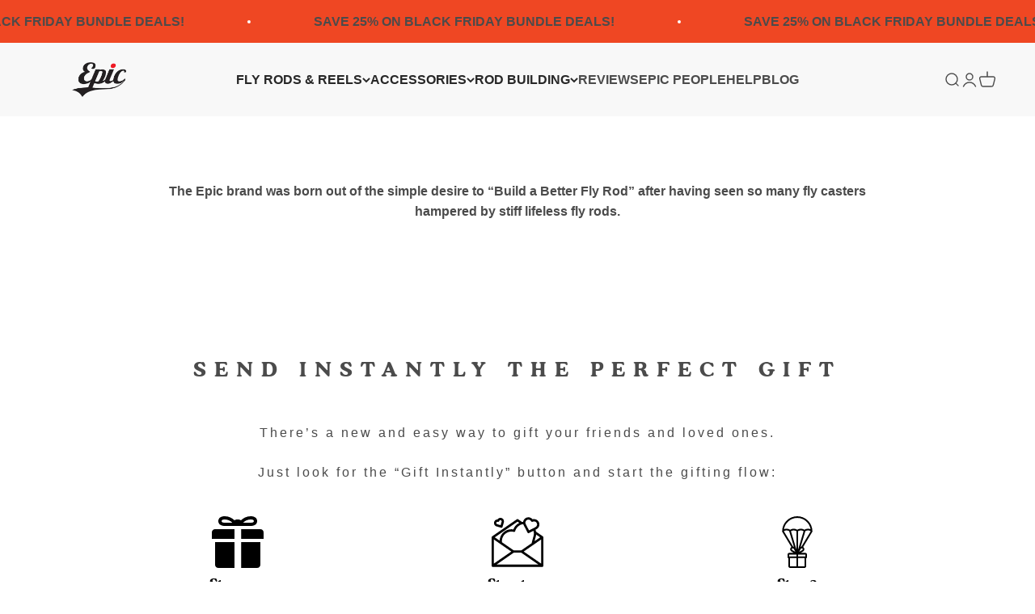

--- FILE ---
content_type: application/javascript; charset=utf-8
request_url: https://cdnjs.cloudflare.com/ajax/libs/pusher/7.0.1/pusher.min.js
body_size: 15279
content:
/*!
 * Pusher JavaScript Library v7.0.1
 * https://pusher.com/
 *
 * Copyright 2020, Pusher
 * Released under the MIT licence.
 */
!function(t,e){"object"==typeof exports&&"object"==typeof module?module.exports=e():"function"==typeof define&&define.amd?define([],e):"object"==typeof exports?exports.Pusher=e():t.Pusher=e()}(window,(function(){return function(t){var e={};function n(o){if(e[o])return e[o].exports;var r=e[o]={i:o,l:!1,exports:{}};return t[o].call(r.exports,r,r.exports,n),r.l=!0,r.exports}return n.m=t,n.c=e,n.d=function(t,e,o){n.o(t,e)||Object.defineProperty(t,e,{enumerable:!0,get:o})},n.r=function(t){"undefined"!=typeof Symbol&&Symbol.toStringTag&&Object.defineProperty(t,Symbol.toStringTag,{value:"Module"}),Object.defineProperty(t,"__esModule",{value:!0})},n.t=function(t,e){if(1&e&&(t=n(t)),8&e)return t;if(4&e&&"object"==typeof t&&t&&t.__esModule)return t;var o=Object.create(null);if(n.r(o),Object.defineProperty(o,"default",{enumerable:!0,value:t}),2&e&&"string"!=typeof t)for(var r in t)n.d(o,r,function(e){return t[e]}.bind(null,r));return o},n.n=function(t){var e=t&&t.__esModule?function(){return t.default}:function(){return t};return n.d(e,"a",e),e},n.o=function(t,e){return Object.prototype.hasOwnProperty.call(t,e)},n.p="",n(n.s=2)}([function(t,e,n){"use strict";var o,r=this&&this.__extends||(o=function(t,e){return(o=Object.setPrototypeOf||{__proto__:[]}instanceof Array&&function(t,e){t.__proto__=e}||function(t,e){for(var n in e)e.hasOwnProperty(n)&&(t[n]=e[n])})(t,e)},function(t,e){function n(){this.constructor=t}o(t,e),t.prototype=null===e?Object.create(e):(n.prototype=e.prototype,new n)});Object.defineProperty(e,"__esModule",{value:!0});var i=function(){function t(t){void 0===t&&(t="="),this._paddingCharacter=t}return t.prototype.encodedLength=function(t){return this._paddingCharacter?(t+2)/3*4|0:(8*t+5)/6|0},t.prototype.encode=function(t){for(var e="",n=0;n<t.length-2;n+=3){var o=t[n]<<16|t[n+1]<<8|t[n+2];e+=this._encodeByte(o>>>18&63),e+=this._encodeByte(o>>>12&63),e+=this._encodeByte(o>>>6&63),e+=this._encodeByte(o>>>0&63)}var r=t.length-n;if(r>0){o=t[n]<<16|(2===r?t[n+1]<<8:0);e+=this._encodeByte(o>>>18&63),e+=this._encodeByte(o>>>12&63),e+=2===r?this._encodeByte(o>>>6&63):this._paddingCharacter||"",e+=this._paddingCharacter||""}return e},t.prototype.maxDecodedLength=function(t){return this._paddingCharacter?t/4*3|0:(6*t+7)/8|0},t.prototype.decodedLength=function(t){return this.maxDecodedLength(t.length-this._getPaddingLength(t))},t.prototype.decode=function(t){if(0===t.length)return new Uint8Array(0);for(var e=this._getPaddingLength(t),n=t.length-e,o=new Uint8Array(this.maxDecodedLength(n)),r=0,i=0,s=0,c=0,a=0,u=0,h=0;i<n-4;i+=4)c=this._decodeChar(t.charCodeAt(i+0)),a=this._decodeChar(t.charCodeAt(i+1)),u=this._decodeChar(t.charCodeAt(i+2)),h=this._decodeChar(t.charCodeAt(i+3)),o[r++]=c<<2|a>>>4,o[r++]=a<<4|u>>>2,o[r++]=u<<6|h,s|=256&c,s|=256&a,s|=256&u,s|=256&h;if(i<n-1&&(c=this._decodeChar(t.charCodeAt(i)),a=this._decodeChar(t.charCodeAt(i+1)),o[r++]=c<<2|a>>>4,s|=256&c,s|=256&a),i<n-2&&(u=this._decodeChar(t.charCodeAt(i+2)),o[r++]=a<<4|u>>>2,s|=256&u),i<n-3&&(h=this._decodeChar(t.charCodeAt(i+3)),o[r++]=u<<6|h,s|=256&h),0!==s)throw new Error("Base64Coder: incorrect characters for decoding");return o},t.prototype._encodeByte=function(t){var e=t;return e+=65,e+=25-t>>>8&6,e+=51-t>>>8&-75,e+=61-t>>>8&-15,e+=62-t>>>8&3,String.fromCharCode(e)},t.prototype._decodeChar=function(t){var e=256;return e+=(42-t&t-44)>>>8&-256+t-43+62,e+=(46-t&t-48)>>>8&-256+t-47+63,e+=(47-t&t-58)>>>8&-256+t-48+52,e+=(64-t&t-91)>>>8&-256+t-65+0,e+=(96-t&t-123)>>>8&-256+t-97+26},t.prototype._getPaddingLength=function(t){var e=0;if(this._paddingCharacter){for(var n=t.length-1;n>=0&&t[n]===this._paddingCharacter;n--)e++;if(t.length<4||e>2)throw new Error("Base64Coder: incorrect padding")}return e},t}();e.Coder=i;var s=new i;e.encode=function(t){return s.encode(t)},e.decode=function(t){return s.decode(t)};var c=function(t){function e(){return null!==t&&t.apply(this,arguments)||this}return r(e,t),e.prototype._encodeByte=function(t){var e=t;return e+=65,e+=25-t>>>8&6,e+=51-t>>>8&-75,e+=61-t>>>8&-13,e+=62-t>>>8&49,String.fromCharCode(e)},e.prototype._decodeChar=function(t){var e=256;return e+=(44-t&t-46)>>>8&-256+t-45+62,e+=(94-t&t-96)>>>8&-256+t-95+63,e+=(47-t&t-58)>>>8&-256+t-48+52,e+=(64-t&t-91)>>>8&-256+t-65+0,e+=(96-t&t-123)>>>8&-256+t-97+26},e}(i);e.URLSafeCoder=c;var a=new c;e.encodeURLSafe=function(t){return a.encode(t)},e.decodeURLSafe=function(t){return a.decode(t)},e.encodedLength=function(t){return s.encodedLength(t)},e.maxDecodedLength=function(t){return s.maxDecodedLength(t)},e.decodedLength=function(t){return s.decodedLength(t)}},function(t,e,n){"use strict";Object.defineProperty(e,"__esModule",{value:!0});var o="utf8: invalid source encoding";function r(t){for(var e=0,n=0;n<t.length;n++){var o=t.charCodeAt(n);if(o<128)e+=1;else if(o<2048)e+=2;else if(o<55296)e+=3;else{if(!(o<=57343))throw new Error("utf8: invalid string");if(n>=t.length-1)throw new Error("utf8: invalid string");n++,e+=4}}return e}e.encode=function(t){for(var e=new Uint8Array(r(t)),n=0,o=0;o<t.length;o++){var i=t.charCodeAt(o);i<128?e[n++]=i:i<2048?(e[n++]=192|i>>6,e[n++]=128|63&i):i<55296?(e[n++]=224|i>>12,e[n++]=128|i>>6&63,e[n++]=128|63&i):(o++,i=(1023&i)<<10,i|=1023&t.charCodeAt(o),i+=65536,e[n++]=240|i>>18,e[n++]=128|i>>12&63,e[n++]=128|i>>6&63,e[n++]=128|63&i)}return e},e.encodedLength=r,e.decode=function(t){for(var e=[],n=0;n<t.length;n++){var r=t[n];if(128&r){var i=void 0;if(r<224){if(n>=t.length)throw new Error(o);if(128!=(192&(s=t[++n])))throw new Error(o);r=(31&r)<<6|63&s,i=128}else if(r<240){if(n>=t.length-1)throw new Error(o);var s=t[++n],c=t[++n];if(128!=(192&s)||128!=(192&c))throw new Error(o);r=(15&r)<<12|(63&s)<<6|63&c,i=2048}else{if(!(r<248))throw new Error(o);if(n>=t.length-2)throw new Error(o);s=t[++n],c=t[++n];var a=t[++n];if(128!=(192&s)||128!=(192&c)||128!=(192&a))throw new Error(o);r=(15&r)<<18|(63&s)<<12|(63&c)<<6|63&a,i=65536}if(r<i||r>=55296&&r<=57343)throw new Error(o);if(r>=65536){if(r>1114111)throw new Error(o);r-=65536,e.push(String.fromCharCode(55296|r>>10)),r=56320|1023&r}}e.push(String.fromCharCode(r))}return e.join("")}},function(t,e,n){t.exports=n(3).default},function(t,e,n){"use strict";n.r(e);var o,r=function(){function t(t,e){this.lastId=0,this.prefix=t,this.name=e}return t.prototype.create=function(t){this.lastId++;var e=this.lastId,n=this.prefix+e,o=this.name+"["+e+"]",r=!1,i=function(){r||(t.apply(null,arguments),r=!0)};return this[e]=i,{number:e,id:n,name:o,callback:i}},t.prototype.remove=function(t){delete this[t.number]},t}(),i=new r("_pusher_script_","Pusher.ScriptReceivers"),s={VERSION:"7.0.1",PROTOCOL:7,wsPort:80,wssPort:443,wsPath:"",httpHost:"sockjs.pusher.com",httpPort:80,httpsPort:443,httpPath:"/pusher",stats_host:"stats.pusher.com",authEndpoint:"/pusher/auth",authTransport:"ajax",activityTimeout:12e4,pongTimeout:3e4,unavailableTimeout:1e4,cluster:"mt1",cdn_http:"http://js.pusher.com",cdn_https:"https://js.pusher.com",dependency_suffix:""},c=function(){function t(t){this.options=t,this.receivers=t.receivers||i,this.loading={}}return t.prototype.load=function(t,e,n){var o=this;if(o.loading[t]&&o.loading[t].length>0)o.loading[t].push(n);else{o.loading[t]=[n];var r=_e.createScriptRequest(o.getPath(t,e)),i=o.receivers.create((function(e){if(o.receivers.remove(i),o.loading[t]){var n=o.loading[t];delete o.loading[t];for(var s=function(t){t||r.cleanup()},c=0;c<n.length;c++)n[c](e,s)}}));r.send(i)}},t.prototype.getRoot=function(t){var e=_e.getDocument().location.protocol;return(t&&t.useTLS||"https:"===e?this.options.cdn_https:this.options.cdn_http).replace(/\/*$/,"")+"/"+this.options.version},t.prototype.getPath=function(t,e){return this.getRoot(e)+"/"+t+this.options.suffix+".js"},t}(),a=new r("_pusher_dependencies","Pusher.DependenciesReceivers"),u=new c({cdn_http:s.cdn_http,cdn_https:s.cdn_https,version:s.VERSION,suffix:s.dependency_suffix,receivers:a}),h={baseUrl:"https://pusher.com",urls:{authenticationEndpoint:{path:"/docs/authenticating_users"},javascriptQuickStart:{path:"/docs/javascript_quick_start"},triggeringClientEvents:{path:"/docs/client_api_guide/client_events#trigger-events"},encryptedChannelSupport:{fullUrl:"https://github.com/pusher/pusher-js/tree/cc491015371a4bde5743d1c87a0fbac0feb53195#encrypted-channel-support"}}},p=function(t){var e,n=h.urls[t];return n?(n.fullUrl?e=n.fullUrl:n.path&&(e=h.baseUrl+n.path),e?"See: "+e:""):""},l=(o=function(t,e){return(o=Object.setPrototypeOf||{__proto__:[]}instanceof Array&&function(t,e){t.__proto__=e}||function(t,e){for(var n in e)e.hasOwnProperty(n)&&(t[n]=e[n])})(t,e)},function(t,e){function n(){this.constructor=t}o(t,e),t.prototype=null===e?Object.create(e):(n.prototype=e.prototype,new n)}),f=function(t){function e(e){var n=this.constructor,o=t.call(this,e)||this;return Object.setPrototypeOf(o,n.prototype),o}return l(e,t),e}(Error),d=function(t){function e(e){var n=this.constructor,o=t.call(this,e)||this;return Object.setPrototypeOf(o,n.prototype),o}return l(e,t),e}(Error),y=function(t){function e(e){var n=this.constructor,o=t.call(this,e)||this;return Object.setPrototypeOf(o,n.prototype),o}return l(e,t),e}(Error),g=function(t){function e(e){var n=this.constructor,o=t.call(this,e)||this;return Object.setPrototypeOf(o,n.prototype),o}return l(e,t),e}(Error),v=function(t){function e(e){var n=this.constructor,o=t.call(this,e)||this;return Object.setPrototypeOf(o,n.prototype),o}return l(e,t),e}(Error),b=function(t){function e(e){var n=this.constructor,o=t.call(this,e)||this;return Object.setPrototypeOf(o,n.prototype),o}return l(e,t),e}(Error),m=function(t){function e(e){var n=this.constructor,o=t.call(this,e)||this;return Object.setPrototypeOf(o,n.prototype),o}return l(e,t),e}(Error),w=function(t){function e(e,n){var o=this.constructor,r=t.call(this,n)||this;return r.status=e,Object.setPrototypeOf(r,o.prototype),r}return l(e,t),e}(Error),_=function(t,e,n){var o,r=this;for(var i in(o=_e.createXHR()).open("POST",r.options.authEndpoint,!0),o.setRequestHeader("Content-Type","application/x-www-form-urlencoded"),this.authOptions.headers)o.setRequestHeader(i,this.authOptions.headers[i]);return o.onreadystatechange=function(){if(4===o.readyState)if(200===o.status){var t=void 0,e=!1;try{t=JSON.parse(o.responseText),e=!0}catch(t){n(new w(200,"JSON returned from auth endpoint was invalid, yet status code was 200. Data was: "+o.responseText),{auth:""})}e&&n(null,t)}else{var i=p("authenticationEndpoint");n(new w(o.status,"Unable to retrieve auth string from auth endpoint - received status: "+o.status+" from "+r.options.authEndpoint+". Clients must be authenticated to join private or presence channels. "+i),{auth:""})}},o.send(this.composeQuery(e)),o};for(var S=String.fromCharCode,k="ABCDEFGHIJKLMNOPQRSTUVWXYZabcdefghijklmnopqrstuvwxyz0123456789+/",C={},T=0,P=k.length;T<P;T++)C[k.charAt(T)]=T;var O=function(t){var e=t.charCodeAt(0);return e<128?t:e<2048?S(192|e>>>6)+S(128|63&e):S(224|e>>>12&15)+S(128|e>>>6&63)+S(128|63&e)},E=function(t){return t.replace(/[^\x00-\x7F]/g,O)},L=function(t){var e=[0,2,1][t.length%3],n=t.charCodeAt(0)<<16|(t.length>1?t.charCodeAt(1):0)<<8|(t.length>2?t.charCodeAt(2):0);return[k.charAt(n>>>18),k.charAt(n>>>12&63),e>=2?"=":k.charAt(n>>>6&63),e>=1?"=":k.charAt(63&n)].join("")},x=window.btoa||function(t){return t.replace(/[\s\S]{1,3}/g,L)},A=function(){function t(t,e,n,o){var r=this;this.clear=e,this.timer=t((function(){r.timer&&(r.timer=o(r.timer))}),n)}return t.prototype.isRunning=function(){return null!==this.timer},t.prototype.ensureAborted=function(){this.timer&&(this.clear(this.timer),this.timer=null)},t}(),R=function(){var t=function(e,n){return(t=Object.setPrototypeOf||{__proto__:[]}instanceof Array&&function(t,e){t.__proto__=e}||function(t,e){for(var n in e)e.hasOwnProperty(n)&&(t[n]=e[n])})(e,n)};return function(e,n){function o(){this.constructor=e}t(e,n),e.prototype=null===n?Object.create(n):(o.prototype=n.prototype,new o)}}();function j(t){window.clearTimeout(t)}function D(t){window.clearInterval(t)}var I=function(t){function e(e,n){return t.call(this,setTimeout,j,e,(function(t){return n(),null}))||this}return R(e,t),e}(A),N=function(t){function e(e,n){return t.call(this,setInterval,D,e,(function(t){return n(),t}))||this}return R(e,t),e}(A),M={now:function(){return Date.now?Date.now():(new Date).valueOf()},defer:function(t){return new I(0,t)},method:function(t){for(var e=[],n=1;n<arguments.length;n++)e[n-1]=arguments[n];var o=Array.prototype.slice.call(arguments,1);return function(e){return e[t].apply(e,o.concat(arguments))}}};function H(t){for(var e=[],n=1;n<arguments.length;n++)e[n-1]=arguments[n];for(var o=0;o<e.length;o++){var r=e[o];for(var i in r)r[i]&&r[i].constructor&&r[i].constructor===Object?t[i]=H(t[i]||{},r[i]):t[i]=r[i]}return t}function q(){for(var t=["Pusher"],e=0;e<arguments.length;e++)"string"==typeof arguments[e]?t.push(arguments[e]):t.push(Y(arguments[e]));return t.join(" : ")}function B(t,e){var n=Array.prototype.indexOf;if(null===t)return-1;if(n&&t.indexOf===n)return t.indexOf(e);for(var o=0,r=t.length;o<r;o++)if(t[o]===e)return o;return-1}function z(t,e){for(var n in t)Object.prototype.hasOwnProperty.call(t,n)&&e(t[n],n,t)}function U(t){var e=[];return z(t,(function(t,n){e.push(n)})),e}function F(t,e,n){for(var o=0;o<t.length;o++)e.call(n||window,t[o],o,t)}function X(t,e){for(var n=[],o=0;o<t.length;o++)n.push(e(t[o],o,t,n));return n}function J(t,e){e=e||function(t){return!!t};for(var n=[],o=0;o<t.length;o++)e(t[o],o,t,n)&&n.push(t[o]);return n}function W(t,e){var n={};return z(t,(function(o,r){(e&&e(o,r,t,n)||Boolean(o))&&(n[r]=o)})),n}function G(t,e){for(var n=0;n<t.length;n++)if(e(t[n],n,t))return!0;return!1}function Q(t){return e=function(t){return"object"==typeof t&&(t=Y(t)),encodeURIComponent((e=t.toString(),x(E(e))));var e},n={},z(t,(function(t,o){n[o]=e(t)})),n;var e,n}function V(t){var e,n,o=W(t,(function(t){return void 0!==t}));return X((e=Q(o),n=[],z(e,(function(t,e){n.push([e,t])})),n),M.method("join","=")).join("&")}function Y(t){try{return JSON.stringify(t)}catch(o){return JSON.stringify((e=[],n=[],function t(o,r){var i,s,c;switch(typeof o){case"object":if(!o)return null;for(i=0;i<e.length;i+=1)if(e[i]===o)return{$ref:n[i]};if(e.push(o),n.push(r),"[object Array]"===Object.prototype.toString.apply(o))for(c=[],i=0;i<o.length;i+=1)c[i]=t(o[i],r+"["+i+"]");else for(s in c={},o)Object.prototype.hasOwnProperty.call(o,s)&&(c[s]=t(o[s],r+"["+JSON.stringify(s)+"]"));return c;case"number":case"string":case"boolean":return o}}(t,"$")))}var e,n}var $=new(function(){function t(){this.globalLog=function(t){window.console&&window.console.log&&window.console.log(t)}}return t.prototype.debug=function(){for(var t=[],e=0;e<arguments.length;e++)t[e]=arguments[e];this.log(this.globalLog,t)},t.prototype.warn=function(){for(var t=[],e=0;e<arguments.length;e++)t[e]=arguments[e];this.log(this.globalLogWarn,t)},t.prototype.error=function(){for(var t=[],e=0;e<arguments.length;e++)t[e]=arguments[e];this.log(this.globalLogError,t)},t.prototype.globalLogWarn=function(t){window.console&&window.console.warn?window.console.warn(t):this.globalLog(t)},t.prototype.globalLogError=function(t){window.console&&window.console.error?window.console.error(t):this.globalLogWarn(t)},t.prototype.log=function(t){for(var e=[],n=1;n<arguments.length;n++)e[n-1]=arguments[n];var o=q.apply(this,arguments);if(Ie.log)Ie.log(o);else if(Ie.logToConsole){var r=t.bind(this);r(o)}},t}()),K=function(t,e,n){void 0!==this.authOptions.headers&&$.warn("To send headers with the auth request, you must use AJAX, rather than JSONP.");var o=t.nextAuthCallbackID.toString();t.nextAuthCallbackID++;var r=t.getDocument(),i=r.createElement("script");t.auth_callbacks[o]=function(t){n(null,t)};var s="Pusher.auth_callbacks['"+o+"']";i.src=this.options.authEndpoint+"?callback="+encodeURIComponent(s)+"&"+this.composeQuery(e);var c=r.getElementsByTagName("head")[0]||r.documentElement;c.insertBefore(i,c.firstChild)},Z=function(){function t(t){this.src=t}return t.prototype.send=function(t){var e=this,n="Error loading "+e.src;e.script=document.createElement("script"),e.script.id=t.id,e.script.src=e.src,e.script.type="text/javascript",e.script.charset="UTF-8",e.script.addEventListener?(e.script.onerror=function(){t.callback(n)},e.script.onload=function(){t.callback(null)}):e.script.onreadystatechange=function(){"loaded"!==e.script.readyState&&"complete"!==e.script.readyState||t.callback(null)},void 0===e.script.async&&document.attachEvent&&/opera/i.test(navigator.userAgent)?(e.errorScript=document.createElement("script"),e.errorScript.id=t.id+"_error",e.errorScript.text=t.name+"('"+n+"');",e.script.async=e.errorScript.async=!1):e.script.async=!0;var o=document.getElementsByTagName("head")[0];o.insertBefore(e.script,o.firstChild),e.errorScript&&o.insertBefore(e.errorScript,e.script.nextSibling)},t.prototype.cleanup=function(){this.script&&(this.script.onload=this.script.onerror=null,this.script.onreadystatechange=null),this.script&&this.script.parentNode&&this.script.parentNode.removeChild(this.script),this.errorScript&&this.errorScript.parentNode&&this.errorScript.parentNode.removeChild(this.errorScript),this.script=null,this.errorScript=null},t}(),tt=function(){function t(t,e){this.url=t,this.data=e}return t.prototype.send=function(t){if(!this.request){var e=V(this.data),n=this.url+"/"+t.number+"?"+e;this.request=_e.createScriptRequest(n),this.request.send(t)}},t.prototype.cleanup=function(){this.request&&this.request.cleanup()},t}(),et={name:"jsonp",getAgent:function(t,e){return function(n,o){var r="http"+(e?"s":"")+"://"+(t.host||t.options.host)+t.options.path,s=_e.createJSONPRequest(r,n),c=_e.ScriptReceivers.create((function(e,n){i.remove(c),s.cleanup(),n&&n.host&&(t.host=n.host),o&&o(e,n)}));s.send(c)}}};function nt(t,e,n){return t+(e.useTLS?"s":"")+"://"+(e.useTLS?e.hostTLS:e.hostNonTLS)+n}function ot(t,e){return"/app/"+t+("?protocol="+s.PROTOCOL+"&client=js&version="+s.VERSION+(e?"&"+e:""))}var rt={getInitial:function(t,e){return nt("ws",e,(e.httpPath||"")+ot(t,"flash=false"))}},it={getInitial:function(t,e){return nt("http",e,(e.httpPath||"/pusher")+ot(t))}},st={getInitial:function(t,e){return nt("http",e,e.httpPath||"/pusher")},getPath:function(t,e){return ot(t)}},ct=function(){function t(){this._callbacks={}}return t.prototype.get=function(t){return this._callbacks[at(t)]},t.prototype.add=function(t,e,n){var o=at(t);this._callbacks[o]=this._callbacks[o]||[],this._callbacks[o].push({fn:e,context:n})},t.prototype.remove=function(t,e,n){if(t||e||n){var o=t?[at(t)]:U(this._callbacks);e||n?this.removeCallback(o,e,n):this.removeAllCallbacks(o)}else this._callbacks={}},t.prototype.removeCallback=function(t,e,n){F(t,(function(t){this._callbacks[t]=J(this._callbacks[t]||[],(function(t){return e&&e!==t.fn||n&&n!==t.context})),0===this._callbacks[t].length&&delete this._callbacks[t]}),this)},t.prototype.removeAllCallbacks=function(t){F(t,(function(t){delete this._callbacks[t]}),this)},t}();function at(t){return"_"+t}var ut=function(){function t(t){this.callbacks=new ct,this.global_callbacks=[],this.failThrough=t}return t.prototype.bind=function(t,e,n){return this.callbacks.add(t,e,n),this},t.prototype.bind_global=function(t){return this.global_callbacks.push(t),this},t.prototype.unbind=function(t,e,n){return this.callbacks.remove(t,e,n),this},t.prototype.unbind_global=function(t){return t?(this.global_callbacks=J(this.global_callbacks||[],(function(e){return e!==t})),this):(this.global_callbacks=[],this)},t.prototype.unbind_all=function(){return this.unbind(),this.unbind_global(),this},t.prototype.emit=function(t,e,n){for(var o=0;o<this.global_callbacks.length;o++)this.global_callbacks[o](t,e);var r=this.callbacks.get(t),i=[];if(n?i.push(e,n):e&&i.push(e),r&&r.length>0)for(o=0;o<r.length;o++)r[o].fn.apply(r[o].context||window,i);else this.failThrough&&this.failThrough(t,e);return this},t}(),ht=function(){var t=function(e,n){return(t=Object.setPrototypeOf||{__proto__:[]}instanceof Array&&function(t,e){t.__proto__=e}||function(t,e){for(var n in e)e.hasOwnProperty(n)&&(t[n]=e[n])})(e,n)};return function(e,n){function o(){this.constructor=e}t(e,n),e.prototype=null===n?Object.create(n):(o.prototype=n.prototype,new o)}}(),pt=function(t){function e(e,n,o,r,i){var s=t.call(this)||this;return s.initialize=_e.transportConnectionInitializer,s.hooks=e,s.name=n,s.priority=o,s.key=r,s.options=i,s.state="new",s.timeline=i.timeline,s.activityTimeout=i.activityTimeout,s.id=s.timeline.generateUniqueID(),s}return ht(e,t),e.prototype.handlesActivityChecks=function(){return Boolean(this.hooks.handlesActivityChecks)},e.prototype.supportsPing=function(){return Boolean(this.hooks.supportsPing)},e.prototype.connect=function(){var t=this;if(this.socket||"initialized"!==this.state)return!1;var e=this.hooks.urls.getInitial(this.key,this.options);try{this.socket=this.hooks.getSocket(e,this.options)}catch(e){return M.defer((function(){t.onError(e),t.changeState("closed")})),!1}return this.bindListeners(),$.debug("Connecting",{transport:this.name,url:e}),this.changeState("connecting"),!0},e.prototype.close=function(){return!!this.socket&&(this.socket.close(),!0)},e.prototype.send=function(t){var e=this;return"open"===this.state&&(M.defer((function(){e.socket&&e.socket.send(t)})),!0)},e.prototype.ping=function(){"open"===this.state&&this.supportsPing()&&this.socket.ping()},e.prototype.onOpen=function(){this.hooks.beforeOpen&&this.hooks.beforeOpen(this.socket,this.hooks.urls.getPath(this.key,this.options)),this.changeState("open"),this.socket.onopen=void 0},e.prototype.onError=function(t){this.emit("error",{type:"WebSocketError",error:t}),this.timeline.error(this.buildTimelineMessage({error:t.toString()}))},e.prototype.onClose=function(t){t?this.changeState("closed",{code:t.code,reason:t.reason,wasClean:t.wasClean}):this.changeState("closed"),this.unbindListeners(),this.socket=void 0},e.prototype.onMessage=function(t){this.emit("message",t)},e.prototype.onActivity=function(){this.emit("activity")},e.prototype.bindListeners=function(){var t=this;this.socket.onopen=function(){t.onOpen()},this.socket.onerror=function(e){t.onError(e)},this.socket.onclose=function(e){t.onClose(e)},this.socket.onmessage=function(e){t.onMessage(e)},this.supportsPing()&&(this.socket.onactivity=function(){t.onActivity()})},e.prototype.unbindListeners=function(){this.socket&&(this.socket.onopen=void 0,this.socket.onerror=void 0,this.socket.onclose=void 0,this.socket.onmessage=void 0,this.supportsPing()&&(this.socket.onactivity=void 0))},e.prototype.changeState=function(t,e){this.state=t,this.timeline.info(this.buildTimelineMessage({state:t,params:e})),this.emit(t,e)},e.prototype.buildTimelineMessage=function(t){return H({cid:this.id},t)},e}(ut),lt=function(){function t(t){this.hooks=t}return t.prototype.isSupported=function(t){return this.hooks.isSupported(t)},t.prototype.createConnection=function(t,e,n,o){return new pt(this.hooks,t,e,n,o)},t}(),ft=new lt({urls:rt,handlesActivityChecks:!1,supportsPing:!1,isInitialized:function(){return Boolean(_e.getWebSocketAPI())},isSupported:function(){return Boolean(_e.getWebSocketAPI())},getSocket:function(t){return _e.createWebSocket(t)}}),dt={urls:it,handlesActivityChecks:!1,supportsPing:!0,isInitialized:function(){return!0}},yt=H({getSocket:function(t){return _e.HTTPFactory.createStreamingSocket(t)}},dt),gt=H({getSocket:function(t){return _e.HTTPFactory.createPollingSocket(t)}},dt),vt={isSupported:function(){return _e.isXHRSupported()}},bt={ws:ft,xhr_streaming:new lt(H({},yt,vt)),xhr_polling:new lt(H({},gt,vt))},mt=new lt({file:"sockjs",urls:st,handlesActivityChecks:!0,supportsPing:!1,isSupported:function(){return!0},isInitialized:function(){return void 0!==window.SockJS},getSocket:function(t,e){return new window.SockJS(t,null,{js_path:u.getPath("sockjs",{useTLS:e.useTLS}),ignore_null_origin:e.ignoreNullOrigin})},beforeOpen:function(t,e){t.send(JSON.stringify({path:e}))}}),wt={isSupported:function(t){return _e.isXDRSupported(t.useTLS)}},_t=new lt(H({},yt,wt)),St=new lt(H({},gt,wt));bt.xdr_streaming=_t,bt.xdr_polling=St,bt.sockjs=mt;var kt=bt,Ct=function(){var t=function(e,n){return(t=Object.setPrototypeOf||{__proto__:[]}instanceof Array&&function(t,e){t.__proto__=e}||function(t,e){for(var n in e)e.hasOwnProperty(n)&&(t[n]=e[n])})(e,n)};return function(e,n){function o(){this.constructor=e}t(e,n),e.prototype=null===n?Object.create(n):(o.prototype=n.prototype,new o)}}(),Tt=new(function(t){function e(){var e=t.call(this)||this,n=e;return void 0!==window.addEventListener&&(window.addEventListener("online",(function(){n.emit("online")}),!1),window.addEventListener("offline",(function(){n.emit("offline")}),!1)),e}return Ct(e,t),e.prototype.isOnline=function(){return void 0===window.navigator.onLine||window.navigator.onLine},e}(ut)),Pt=function(){function t(t,e,n){this.manager=t,this.transport=e,this.minPingDelay=n.minPingDelay,this.maxPingDelay=n.maxPingDelay,this.pingDelay=void 0}return t.prototype.createConnection=function(t,e,n,o){var r=this;o=H({},o,{activityTimeout:this.pingDelay});var i=this.transport.createConnection(t,e,n,o),s=null,c=function(){i.unbind("open",c),i.bind("closed",a),s=M.now()},a=function(t){if(i.unbind("closed",a),1002===t.code||1003===t.code)r.manager.reportDeath();else if(!t.wasClean&&s){var e=M.now()-s;e<2*r.maxPingDelay&&(r.manager.reportDeath(),r.pingDelay=Math.max(e/2,r.minPingDelay))}};return i.bind("open",c),i},t.prototype.isSupported=function(t){return this.manager.isAlive()&&this.transport.isSupported(t)},t}(),Ot={decodeMessage:function(t){try{var e=JSON.parse(t.data),n=e.data;if("string"==typeof n)try{n=JSON.parse(e.data)}catch(t){}var o={event:e.event,channel:e.channel,data:n};return e.user_id&&(o.user_id=e.user_id),o}catch(e){throw{type:"MessageParseError",error:e,data:t.data}}},encodeMessage:function(t){return JSON.stringify(t)},processHandshake:function(t){var e=Ot.decodeMessage(t);if("pusher:connection_established"===e.event){if(!e.data.activity_timeout)throw"No activity timeout specified in handshake";return{action:"connected",id:e.data.socket_id,activityTimeout:1e3*e.data.activity_timeout}}if("pusher:error"===e.event)return{action:this.getCloseAction(e.data),error:this.getCloseError(e.data)};throw"Invalid handshake"},getCloseAction:function(t){return t.code<4e3?t.code>=1002&&t.code<=1004?"backoff":null:4e3===t.code?"tls_only":t.code<4100?"refused":t.code<4200?"backoff":t.code<4300?"retry":"refused"},getCloseError:function(t){return 1e3!==t.code&&1001!==t.code?{type:"PusherError",data:{code:t.code,message:t.reason||t.message}}:null}},Et=Ot,Lt=function(){var t=function(e,n){return(t=Object.setPrototypeOf||{__proto__:[]}instanceof Array&&function(t,e){t.__proto__=e}||function(t,e){for(var n in e)e.hasOwnProperty(n)&&(t[n]=e[n])})(e,n)};return function(e,n){function o(){this.constructor=e}t(e,n),e.prototype=null===n?Object.create(n):(o.prototype=n.prototype,new o)}}(),xt=function(t){function e(e,n){var o=t.call(this)||this;return o.id=e,o.transport=n,o.activityTimeout=n.activityTimeout,o.bindListeners(),o}return Lt(e,t),e.prototype.handlesActivityChecks=function(){return this.transport.handlesActivityChecks()},e.prototype.send=function(t){return this.transport.send(t)},e.prototype.send_event=function(t,e,n){var o={event:t,data:e};return n&&(o.channel=n),$.debug("Event sent",o),this.send(Et.encodeMessage(o))},e.prototype.ping=function(){this.transport.supportsPing()?this.transport.ping():this.send_event("pusher:ping",{})},e.prototype.close=function(){this.transport.close()},e.prototype.bindListeners=function(){var t=this,e={message:function(e){var n;try{n=Et.decodeMessage(e)}catch(n){t.emit("error",{type:"MessageParseError",error:n,data:e.data})}if(void 0!==n){switch($.debug("Event recd",n),n.event){case"pusher:error":t.emit("error",{type:"PusherError",data:n.data});break;case"pusher:ping":t.emit("ping");break;case"pusher:pong":t.emit("pong")}t.emit("message",n)}},activity:function(){t.emit("activity")},error:function(e){t.emit("error",e)},closed:function(e){n(),e&&e.code&&t.handleCloseEvent(e),t.transport=null,t.emit("closed")}},n=function(){z(e,(function(e,n){t.transport.unbind(n,e)}))};z(e,(function(e,n){t.transport.bind(n,e)}))},e.prototype.handleCloseEvent=function(t){var e=Et.getCloseAction(t),n=Et.getCloseError(t);n&&this.emit("error",n),e&&this.emit(e,{action:e,error:n})},e}(ut),At=function(){function t(t,e){this.transport=t,this.callback=e,this.bindListeners()}return t.prototype.close=function(){this.unbindListeners(),this.transport.close()},t.prototype.bindListeners=function(){var t=this;this.onMessage=function(e){var n;t.unbindListeners();try{n=Et.processHandshake(e)}catch(e){return t.finish("error",{error:e}),void t.transport.close()}"connected"===n.action?t.finish("connected",{connection:new xt(n.id,t.transport),activityTimeout:n.activityTimeout}):(t.finish(n.action,{error:n.error}),t.transport.close())},this.onClosed=function(e){t.unbindListeners();var n=Et.getCloseAction(e)||"backoff",o=Et.getCloseError(e);t.finish(n,{error:o})},this.transport.bind("message",this.onMessage),this.transport.bind("closed",this.onClosed)},t.prototype.unbindListeners=function(){this.transport.unbind("message",this.onMessage),this.transport.unbind("closed",this.onClosed)},t.prototype.finish=function(t,e){this.callback(H({transport:this.transport,action:t},e))},t}(),Rt=function(){function t(t,e){this.channel=t;var n=e.authTransport;if(void 0===_e.getAuthorizers()[n])throw"'"+n+"' is not a recognized auth transport";this.type=n,this.options=e,this.authOptions=e.auth||{}}return t.prototype.composeQuery=function(t){var e="socket_id="+encodeURIComponent(t)+"&channel_name="+encodeURIComponent(this.channel.name);for(var n in this.authOptions.params)e+="&"+encodeURIComponent(n)+"="+encodeURIComponent(this.authOptions.params[n]);return e},t.prototype.authorize=function(e,n){t.authorizers=t.authorizers||_e.getAuthorizers(),t.authorizers[this.type].call(this,_e,e,n)},t}(),jt=function(){function t(t,e){this.timeline=t,this.options=e||{}}return t.prototype.send=function(t,e){this.timeline.isEmpty()||this.timeline.send(_e.TimelineTransport.getAgent(this,t),e)},t}(),Dt=function(){var t=function(e,n){return(t=Object.setPrototypeOf||{__proto__:[]}instanceof Array&&function(t,e){t.__proto__=e}||function(t,e){for(var n in e)e.hasOwnProperty(n)&&(t[n]=e[n])})(e,n)};return function(e,n){function o(){this.constructor=e}t(e,n),e.prototype=null===n?Object.create(n):(o.prototype=n.prototype,new o)}}(),It=function(t){function e(e,n){var o=t.call(this,(function(t,n){$.debug("No callbacks on "+e+" for "+t)}))||this;return o.name=e,o.pusher=n,o.subscribed=!1,o.subscriptionPending=!1,o.subscriptionCancelled=!1,o}return Dt(e,t),e.prototype.authorize=function(t,e){return e(null,{auth:""})},e.prototype.trigger=function(t,e){if(0!==t.indexOf("client-"))throw new f("Event '"+t+"' does not start with 'client-'");if(!this.subscribed){var n=p("triggeringClientEvents");$.warn("Client event triggered before channel 'subscription_succeeded' event . "+n)}return this.pusher.send_event(t,e,this.name)},e.prototype.disconnect=function(){this.subscribed=!1,this.subscriptionPending=!1},e.prototype.handleEvent=function(t){var e=t.event,n=t.data;if("pusher_internal:subscription_succeeded"===e)this.handleSubscriptionSucceededEvent(t);else if(0!==e.indexOf("pusher_internal:")){this.emit(e,n,{})}},e.prototype.handleSubscriptionSucceededEvent=function(t){this.subscriptionPending=!1,this.subscribed=!0,this.subscriptionCancelled?this.pusher.unsubscribe(this.name):this.emit("pusher:subscription_succeeded",t.data)},e.prototype.subscribe=function(){var t=this;this.subscribed||(this.subscriptionPending=!0,this.subscriptionCancelled=!1,this.authorize(this.pusher.connection.socket_id,(function(e,n){e?(t.subscriptionPending=!1,$.error(e.toString()),t.emit("pusher:subscription_error",Object.assign({},{type:"AuthError",error:e.message},e instanceof w?{status:e.status}:{}))):t.pusher.send_event("pusher:subscribe",{auth:n.auth,channel_data:n.channel_data,channel:t.name})})))},e.prototype.unsubscribe=function(){this.subscribed=!1,this.pusher.send_event("pusher:unsubscribe",{channel:this.name})},e.prototype.cancelSubscription=function(){this.subscriptionCancelled=!0},e.prototype.reinstateSubscription=function(){this.subscriptionCancelled=!1},e}(ut),Nt=function(){var t=function(e,n){return(t=Object.setPrototypeOf||{__proto__:[]}instanceof Array&&function(t,e){t.__proto__=e}||function(t,e){for(var n in e)e.hasOwnProperty(n)&&(t[n]=e[n])})(e,n)};return function(e,n){function o(){this.constructor=e}t(e,n),e.prototype=null===n?Object.create(n):(o.prototype=n.prototype,new o)}}(),Mt=function(t){function e(){return null!==t&&t.apply(this,arguments)||this}return Nt(e,t),e.prototype.authorize=function(t,e){return Qt.createAuthorizer(this,this.pusher.config).authorize(t,e)},e}(It),Ht=function(){function t(){this.reset()}return t.prototype.get=function(t){return Object.prototype.hasOwnProperty.call(this.members,t)?{id:t,info:this.members[t]}:null},t.prototype.each=function(t){var e=this;z(this.members,(function(n,o){t(e.get(o))}))},t.prototype.setMyID=function(t){this.myID=t},t.prototype.onSubscription=function(t){this.members=t.presence.hash,this.count=t.presence.count,this.me=this.get(this.myID)},t.prototype.addMember=function(t){return null===this.get(t.user_id)&&this.count++,this.members[t.user_id]=t.user_info,this.get(t.user_id)},t.prototype.removeMember=function(t){var e=this.get(t.user_id);return e&&(delete this.members[t.user_id],this.count--),e},t.prototype.reset=function(){this.members={},this.count=0,this.myID=null,this.me=null},t}(),qt=function(){var t=function(e,n){return(t=Object.setPrototypeOf||{__proto__:[]}instanceof Array&&function(t,e){t.__proto__=e}||function(t,e){for(var n in e)e.hasOwnProperty(n)&&(t[n]=e[n])})(e,n)};return function(e,n){function o(){this.constructor=e}t(e,n),e.prototype=null===n?Object.create(n):(o.prototype=n.prototype,new o)}}(),Bt=function(t){function e(e,n){var o=t.call(this,e,n)||this;return o.members=new Ht,o}return qt(e,t),e.prototype.authorize=function(e,n){var o=this;t.prototype.authorize.call(this,e,(function(t,e){if(!t){if(void 0===(e=e).channel_data){var r=p("authenticationEndpoint");return $.error("Invalid auth response for channel '"+o.name+"',expected 'channel_data' field. "+r),void n("Invalid auth response")}var i=JSON.parse(e.channel_data);o.members.setMyID(i.user_id)}n(t,e)}))},e.prototype.handleEvent=function(t){var e=t.event;if(0===e.indexOf("pusher_internal:"))this.handleInternalEvent(t);else{var n=t.data,o={};t.user_id&&(o.user_id=t.user_id),this.emit(e,n,o)}},e.prototype.handleInternalEvent=function(t){var e=t.event,n=t.data;switch(e){case"pusher_internal:subscription_succeeded":this.handleSubscriptionSucceededEvent(t);break;case"pusher_internal:member_added":var o=this.members.addMember(n);this.emit("pusher:member_added",o);break;case"pusher_internal:member_removed":var r=this.members.removeMember(n);r&&this.emit("pusher:member_removed",r)}},e.prototype.handleSubscriptionSucceededEvent=function(t){this.subscriptionPending=!1,this.subscribed=!0,this.subscriptionCancelled?this.pusher.unsubscribe(this.name):(this.members.onSubscription(t.data),this.emit("pusher:subscription_succeeded",this.members))},e.prototype.disconnect=function(){this.members.reset(),t.prototype.disconnect.call(this)},e}(Mt),zt=n(1),Ut=n(0),Ft=function(){var t=function(e,n){return(t=Object.setPrototypeOf||{__proto__:[]}instanceof Array&&function(t,e){t.__proto__=e}||function(t,e){for(var n in e)e.hasOwnProperty(n)&&(t[n]=e[n])})(e,n)};return function(e,n){function o(){this.constructor=e}t(e,n),e.prototype=null===n?Object.create(n):(o.prototype=n.prototype,new o)}}(),Xt=function(t){function e(e,n,o){var r=t.call(this,e,n)||this;return r.key=null,r.nacl=o,r}return Ft(e,t),e.prototype.authorize=function(e,n){var o=this;t.prototype.authorize.call(this,e,(function(t,e){if(t)n(t,e);else{var r=e.shared_secret;r?(o.key=Object(Ut.decode)(r),delete e.shared_secret,n(null,e)):n(new Error("No shared_secret key in auth payload for encrypted channel: "+o.name),null)}}))},e.prototype.trigger=function(t,e){throw new v("Client events are not currently supported for encrypted channels")},e.prototype.handleEvent=function(e){var n=e.event,o=e.data;0!==n.indexOf("pusher_internal:")&&0!==n.indexOf("pusher:")?this.handleEncryptedEvent(n,o):t.prototype.handleEvent.call(this,e)},e.prototype.handleEncryptedEvent=function(t,e){var n=this;if(this.key)if(e.ciphertext&&e.nonce){var o=Object(Ut.decode)(e.ciphertext);if(o.length<this.nacl.secretbox.overheadLength)$.error("Expected encrypted event ciphertext length to be "+this.nacl.secretbox.overheadLength+", got: "+o.length);else{var r=Object(Ut.decode)(e.nonce);if(r.length<this.nacl.secretbox.nonceLength)$.error("Expected encrypted event nonce length to be "+this.nacl.secretbox.nonceLength+", got: "+r.length);else{var i=this.nacl.secretbox.open(o,r,this.key);if(null===i)return $.debug("Failed to decrypt an event, probably because it was encrypted with a different key. Fetching a new key from the authEndpoint..."),void this.authorize(this.pusher.connection.socket_id,(function(e,s){e?$.error("Failed to make a request to the authEndpoint: "+s+". Unable to fetch new key, so dropping encrypted event"):null!==(i=n.nacl.secretbox.open(o,r,n.key))?n.emit(t,n.getDataToEmit(i)):$.error("Failed to decrypt event with new key. Dropping encrypted event")}));this.emit(t,this.getDataToEmit(i))}}}else $.error("Unexpected format for encrypted event, expected object with `ciphertext` and `nonce` fields, got: "+e);else $.debug("Received encrypted event before key has been retrieved from the authEndpoint")},e.prototype.getDataToEmit=function(t){var e=Object(zt.decode)(t);try{return JSON.parse(e)}catch(t){return e}},e}(Mt),Jt=function(){var t=function(e,n){return(t=Object.setPrototypeOf||{__proto__:[]}instanceof Array&&function(t,e){t.__proto__=e}||function(t,e){for(var n in e)e.hasOwnProperty(n)&&(t[n]=e[n])})(e,n)};return function(e,n){function o(){this.constructor=e}t(e,n),e.prototype=null===n?Object.create(n):(o.prototype=n.prototype,new o)}}(),Wt=function(t){function e(e,n){var o=t.call(this)||this;o.state="initialized",o.connection=null,o.key=e,o.options=n,o.timeline=o.options.timeline,o.usingTLS=o.options.useTLS,o.errorCallbacks=o.buildErrorCallbacks(),o.connectionCallbacks=o.buildConnectionCallbacks(o.errorCallbacks),o.handshakeCallbacks=o.buildHandshakeCallbacks(o.errorCallbacks);var r=_e.getNetwork();return r.bind("online",(function(){o.timeline.info({netinfo:"online"}),"connecting"!==o.state&&"unavailable"!==o.state||o.retryIn(0)})),r.bind("offline",(function(){o.timeline.info({netinfo:"offline"}),o.connection&&o.sendActivityCheck()})),o.updateStrategy(),o}return Jt(e,t),e.prototype.connect=function(){this.connection||this.runner||(this.strategy.isSupported()?(this.updateState("connecting"),this.startConnecting(),this.setUnavailableTimer()):this.updateState("failed"))},e.prototype.send=function(t){return!!this.connection&&this.connection.send(t)},e.prototype.send_event=function(t,e,n){return!!this.connection&&this.connection.send_event(t,e,n)},e.prototype.disconnect=function(){this.disconnectInternally(),this.updateState("disconnected")},e.prototype.isUsingTLS=function(){return this.usingTLS},e.prototype.startConnecting=function(){var t=this,e=function(n,o){n?t.runner=t.strategy.connect(0,e):"error"===o.action?(t.emit("error",{type:"HandshakeError",error:o.error}),t.timeline.error({handshakeError:o.error})):(t.abortConnecting(),t.handshakeCallbacks[o.action](o))};this.runner=this.strategy.connect(0,e)},e.prototype.abortConnecting=function(){this.runner&&(this.runner.abort(),this.runner=null)},e.prototype.disconnectInternally=function(){(this.abortConnecting(),this.clearRetryTimer(),this.clearUnavailableTimer(),this.connection)&&this.abandonConnection().close()},e.prototype.updateStrategy=function(){this.strategy=this.options.getStrategy({key:this.key,timeline:this.timeline,useTLS:this.usingTLS})},e.prototype.retryIn=function(t){var e=this;this.timeline.info({action:"retry",delay:t}),t>0&&this.emit("connecting_in",Math.round(t/1e3)),this.retryTimer=new I(t||0,(function(){e.disconnectInternally(),e.connect()}))},e.prototype.clearRetryTimer=function(){this.retryTimer&&(this.retryTimer.ensureAborted(),this.retryTimer=null)},e.prototype.setUnavailableTimer=function(){var t=this;this.unavailableTimer=new I(this.options.unavailableTimeout,(function(){t.updateState("unavailable")}))},e.prototype.clearUnavailableTimer=function(){this.unavailableTimer&&this.unavailableTimer.ensureAborted()},e.prototype.sendActivityCheck=function(){var t=this;this.stopActivityCheck(),this.connection.ping(),this.activityTimer=new I(this.options.pongTimeout,(function(){t.timeline.error({pong_timed_out:t.options.pongTimeout}),t.retryIn(0)}))},e.prototype.resetActivityCheck=function(){var t=this;this.stopActivityCheck(),this.connection&&!this.connection.handlesActivityChecks()&&(this.activityTimer=new I(this.activityTimeout,(function(){t.sendActivityCheck()})))},e.prototype.stopActivityCheck=function(){this.activityTimer&&this.activityTimer.ensureAborted()},e.prototype.buildConnectionCallbacks=function(t){var e=this;return H({},t,{message:function(t){e.resetActivityCheck(),e.emit("message",t)},ping:function(){e.send_event("pusher:pong",{})},activity:function(){e.resetActivityCheck()},error:function(t){e.emit("error",t)},closed:function(){e.abandonConnection(),e.shouldRetry()&&e.retryIn(1e3)}})},e.prototype.buildHandshakeCallbacks=function(t){var e=this;return H({},t,{connected:function(t){e.activityTimeout=Math.min(e.options.activityTimeout,t.activityTimeout,t.connection.activityTimeout||1/0),e.clearUnavailableTimer(),e.setConnection(t.connection),e.socket_id=e.connection.id,e.updateState("connected",{socket_id:e.socket_id})}})},e.prototype.buildErrorCallbacks=function(){var t=this,e=function(e){return function(n){n.error&&t.emit("error",{type:"WebSocketError",error:n.error}),e(n)}};return{tls_only:e((function(){t.usingTLS=!0,t.updateStrategy(),t.retryIn(0)})),refused:e((function(){t.disconnect()})),backoff:e((function(){t.retryIn(1e3)})),retry:e((function(){t.retryIn(0)}))}},e.prototype.setConnection=function(t){for(var e in this.connection=t,this.connectionCallbacks)this.connection.bind(e,this.connectionCallbacks[e]);this.resetActivityCheck()},e.prototype.abandonConnection=function(){if(this.connection){for(var t in this.stopActivityCheck(),this.connectionCallbacks)this.connection.unbind(t,this.connectionCallbacks[t]);var e=this.connection;return this.connection=null,e}},e.prototype.updateState=function(t,e){var n=this.state;if(this.state=t,n!==t){var o=t;"connected"===o&&(o+=" with new socket ID "+e.socket_id),$.debug("State changed",n+" -> "+o),this.timeline.info({state:t,params:e}),this.emit("state_change",{previous:n,current:t}),this.emit(t,e)}},e.prototype.shouldRetry=function(){return"connecting"===this.state||"connected"===this.state},e}(ut),Gt=function(){function t(){this.channels={}}return t.prototype.add=function(t,e){return this.channels[t]||(this.channels[t]=function(t,e){if(0===t.indexOf("private-encrypted-")){if(e.config.nacl)return Qt.createEncryptedChannel(t,e,e.config.nacl);var n=p("encryptedChannelSupport");throw new v("Tried to subscribe to a private-encrypted- channel but no nacl implementation available. "+n)}return 0===t.indexOf("private-")?Qt.createPrivateChannel(t,e):0===t.indexOf("presence-")?Qt.createPresenceChannel(t,e):Qt.createChannel(t,e)}(t,e)),this.channels[t]},t.prototype.all=function(){return function(t){var e=[];return z(t,(function(t){e.push(t)})),e}(this.channels)},t.prototype.find=function(t){return this.channels[t]},t.prototype.remove=function(t){var e=this.channels[t];return delete this.channels[t],e},t.prototype.disconnect=function(){z(this.channels,(function(t){t.disconnect()}))},t}();var Qt={createChannels:function(){return new Gt},createConnectionManager:function(t,e){return new Wt(t,e)},createChannel:function(t,e){return new It(t,e)},createPrivateChannel:function(t,e){return new Mt(t,e)},createPresenceChannel:function(t,e){return new Bt(t,e)},createEncryptedChannel:function(t,e,n){return new Xt(t,e,n)},createTimelineSender:function(t,e){return new jt(t,e)},createAuthorizer:function(t,e){return e.authorizer?e.authorizer(t,e):new Rt(t,e)},createHandshake:function(t,e){return new At(t,e)},createAssistantToTheTransportManager:function(t,e,n){return new Pt(t,e,n)}},Vt=function(){function t(t){this.options=t||{},this.livesLeft=this.options.lives||1/0}return t.prototype.getAssistant=function(t){return Qt.createAssistantToTheTransportManager(this,t,{minPingDelay:this.options.minPingDelay,maxPingDelay:this.options.maxPingDelay})},t.prototype.isAlive=function(){return this.livesLeft>0},t.prototype.reportDeath=function(){this.livesLeft-=1},t}(),Yt=function(){function t(t,e){this.strategies=t,this.loop=Boolean(e.loop),this.failFast=Boolean(e.failFast),this.timeout=e.timeout,this.timeoutLimit=e.timeoutLimit}return t.prototype.isSupported=function(){return G(this.strategies,M.method("isSupported"))},t.prototype.connect=function(t,e){var n=this,o=this.strategies,r=0,i=this.timeout,s=null,c=function(a,u){u?e(null,u):(r+=1,n.loop&&(r%=o.length),r<o.length?(i&&(i*=2,n.timeoutLimit&&(i=Math.min(i,n.timeoutLimit))),s=n.tryStrategy(o[r],t,{timeout:i,failFast:n.failFast},c)):e(!0))};return s=this.tryStrategy(o[r],t,{timeout:i,failFast:this.failFast},c),{abort:function(){s.abort()},forceMinPriority:function(e){t=e,s&&s.forceMinPriority(e)}}},t.prototype.tryStrategy=function(t,e,n,o){var r=null,i=null;return n.timeout>0&&(r=new I(n.timeout,(function(){i.abort(),o(!0)}))),i=t.connect(e,(function(t,e){t&&r&&r.isRunning()&&!n.failFast||(r&&r.ensureAborted(),o(t,e))})),{abort:function(){r&&r.ensureAborted(),i.abort()},forceMinPriority:function(t){i.forceMinPriority(t)}}},t}(),$t=function(){function t(t){this.strategies=t}return t.prototype.isSupported=function(){return G(this.strategies,M.method("isSupported"))},t.prototype.connect=function(t,e){return function(t,e,n){var o=X(t,(function(t,o,r,i){return t.connect(e,n(o,i))}));return{abort:function(){F(o,Kt)},forceMinPriority:function(t){F(o,(function(e){e.forceMinPriority(t)}))}}}(this.strategies,t,(function(t,n){return function(o,r){n[t].error=o,o?function(t){return function(t,e){for(var n=0;n<t.length;n++)if(!e(t[n],n,t))return!1;return!0}(t,(function(t){return Boolean(t.error)}))}(n)&&e(!0):(F(n,(function(t){t.forceMinPriority(r.transport.priority)})),e(null,r))}}))},t}();function Kt(t){t.error||t.aborted||(t.abort(),t.aborted=!0)}var Zt=function(){function t(t,e,n){this.strategy=t,this.transports=e,this.ttl=n.ttl||18e5,this.usingTLS=n.useTLS,this.timeline=n.timeline}return t.prototype.isSupported=function(){return this.strategy.isSupported()},t.prototype.connect=function(t,e){var n=this.usingTLS,o=function(t){var e=_e.getLocalStorage();if(e)try{var n=e[te(t)];if(n)return JSON.parse(n)}catch(e){ee(t)}return null}(n),r=[this.strategy];if(o&&o.timestamp+this.ttl>=M.now()){var i=this.transports[o.transport];i&&(this.timeline.info({cached:!0,transport:o.transport,latency:o.latency}),r.push(new Yt([i],{timeout:2*o.latency+1e3,failFast:!0})))}var s=M.now(),c=r.pop().connect(t,(function o(i,a){i?(ee(n),r.length>0?(s=M.now(),c=r.pop().connect(t,o)):e(i)):(!function(t,e,n){var o=_e.getLocalStorage();if(o)try{o[te(t)]=Y({timestamp:M.now(),transport:e,latency:n})}catch(t){}}(n,a.transport.name,M.now()-s),e(null,a))}));return{abort:function(){c.abort()},forceMinPriority:function(e){t=e,c&&c.forceMinPriority(e)}}},t}();function te(t){return"pusherTransport"+(t?"TLS":"NonTLS")}function ee(t){var e=_e.getLocalStorage();if(e)try{delete e[te(t)]}catch(t){}}var ne=function(){function t(t,e){var n=e.delay;this.strategy=t,this.options={delay:n}}return t.prototype.isSupported=function(){return this.strategy.isSupported()},t.prototype.connect=function(t,e){var n,o=this.strategy,r=new I(this.options.delay,(function(){n=o.connect(t,e)}));return{abort:function(){r.ensureAborted(),n&&n.abort()},forceMinPriority:function(e){t=e,n&&n.forceMinPriority(e)}}},t}(),oe=function(){function t(t,e,n){this.test=t,this.trueBranch=e,this.falseBranch=n}return t.prototype.isSupported=function(){return(this.test()?this.trueBranch:this.falseBranch).isSupported()},t.prototype.connect=function(t,e){return(this.test()?this.trueBranch:this.falseBranch).connect(t,e)},t}(),re=function(){function t(t){this.strategy=t}return t.prototype.isSupported=function(){return this.strategy.isSupported()},t.prototype.connect=function(t,e){var n=this.strategy.connect(t,(function(t,o){o&&n.abort(),e(t,o)}));return n},t}();function ie(t){return function(){return t.isSupported()}}var se,ce=function(t,e,n){var o={};function r(e,r,i,s,c){var a=n(t,e,r,i,s,c);return o[e]=a,a}var i,s=Object.assign({},e,{hostNonTLS:t.wsHost+":"+t.wsPort,hostTLS:t.wsHost+":"+t.wssPort,httpPath:t.wsPath}),c=Object.assign({},s,{useTLS:!0}),a=Object.assign({},e,{hostNonTLS:t.httpHost+":"+t.httpPort,hostTLS:t.httpHost+":"+t.httpsPort,httpPath:t.httpPath}),u={loop:!0,timeout:15e3,timeoutLimit:6e4},h=new Vt({lives:2,minPingDelay:1e4,maxPingDelay:t.activityTimeout}),p=new Vt({lives:2,minPingDelay:1e4,maxPingDelay:t.activityTimeout}),l=r("ws","ws",3,s,h),f=r("wss","ws",3,c,h),d=r("sockjs","sockjs",1,a),y=r("xhr_streaming","xhr_streaming",1,a,p),g=r("xdr_streaming","xdr_streaming",1,a,p),v=r("xhr_polling","xhr_polling",1,a),b=r("xdr_polling","xdr_polling",1,a),m=new Yt([l],u),w=new Yt([f],u),_=new Yt([d],u),S=new Yt([new oe(ie(y),y,g)],u),k=new Yt([new oe(ie(v),v,b)],u),C=new Yt([new oe(ie(S),new $t([S,new ne(k,{delay:4e3})]),k)],u),T=new oe(ie(C),C,_);return i=e.useTLS?new $t([m,new ne(T,{delay:2e3})]):new $t([m,new ne(w,{delay:2e3}),new ne(T,{delay:5e3})]),new Zt(new re(new oe(ie(l),i,T)),o,{ttl:18e5,timeline:e.timeline,useTLS:e.useTLS})},ae={getRequest:function(t){var e=new window.XDomainRequest;return e.ontimeout=function(){t.emit("error",new d),t.close()},e.onerror=function(e){t.emit("error",e),t.close()},e.onprogress=function(){e.responseText&&e.responseText.length>0&&t.onChunk(200,e.responseText)},e.onload=function(){e.responseText&&e.responseText.length>0&&t.onChunk(200,e.responseText),t.emit("finished",200),t.close()},e},abortRequest:function(t){t.ontimeout=t.onerror=t.onprogress=t.onload=null,t.abort()}},ue=function(){var t=function(e,n){return(t=Object.setPrototypeOf||{__proto__:[]}instanceof Array&&function(t,e){t.__proto__=e}||function(t,e){for(var n in e)e.hasOwnProperty(n)&&(t[n]=e[n])})(e,n)};return function(e,n){function o(){this.constructor=e}t(e,n),e.prototype=null===n?Object.create(n):(o.prototype=n.prototype,new o)}}(),he=function(t){function e(e,n,o){var r=t.call(this)||this;return r.hooks=e,r.method=n,r.url=o,r}return ue(e,t),e.prototype.start=function(t){var e=this;this.position=0,this.xhr=this.hooks.getRequest(this),this.unloader=function(){e.close()},_e.addUnloadListener(this.unloader),this.xhr.open(this.method,this.url,!0),this.xhr.setRequestHeader&&this.xhr.setRequestHeader("Content-Type","application/json"),this.xhr.send(t)},e.prototype.close=function(){this.unloader&&(_e.removeUnloadListener(this.unloader),this.unloader=null),this.xhr&&(this.hooks.abortRequest(this.xhr),this.xhr=null)},e.prototype.onChunk=function(t,e){for(;;){var n=this.advanceBuffer(e);if(!n)break;this.emit("chunk",{status:t,data:n})}this.isBufferTooLong(e)&&this.emit("buffer_too_long")},e.prototype.advanceBuffer=function(t){var e=t.slice(this.position),n=e.indexOf("\n");return-1!==n?(this.position+=n+1,e.slice(0,n)):null},e.prototype.isBufferTooLong=function(t){return this.position===t.length&&t.length>262144},e}(ut);!function(t){t[t.CONNECTING=0]="CONNECTING",t[t.OPEN=1]="OPEN",t[t.CLOSED=3]="CLOSED"}(se||(se={}));var pe=se,le=1;function fe(t){var e=-1===t.indexOf("?")?"?":"&";return t+e+"t="+ +new Date+"&n="+le++}function de(t){return Math.floor(Math.random()*t)}var ye,ge=function(){function t(t,e){this.hooks=t,this.session=de(1e3)+"/"+function(t){for(var e=[],n=0;n<t;n++)e.push(de(32).toString(32));return e.join("")}(8),this.location=function(t){var e=/([^\?]*)\/*(\??.*)/.exec(t);return{base:e[1],queryString:e[2]}}(e),this.readyState=pe.CONNECTING,this.openStream()}return t.prototype.send=function(t){return this.sendRaw(JSON.stringify([t]))},t.prototype.ping=function(){this.hooks.sendHeartbeat(this)},t.prototype.close=function(t,e){this.onClose(t,e,!0)},t.prototype.sendRaw=function(t){if(this.readyState!==pe.OPEN)return!1;try{return _e.createSocketRequest("POST",fe((e=this.location,n=this.session,e.base+"/"+n+"/xhr_send"))).start(t),!0}catch(t){return!1}var e,n},t.prototype.reconnect=function(){this.closeStream(),this.openStream()},t.prototype.onClose=function(t,e,n){this.closeStream(),this.readyState=pe.CLOSED,this.onclose&&this.onclose({code:t,reason:e,wasClean:n})},t.prototype.onChunk=function(t){var e;if(200===t.status)switch(this.readyState===pe.OPEN&&this.onActivity(),t.data.slice(0,1)){case"o":e=JSON.parse(t.data.slice(1)||"{}"),this.onOpen(e);break;case"a":e=JSON.parse(t.data.slice(1)||"[]");for(var n=0;n<e.length;n++)this.onEvent(e[n]);break;case"m":e=JSON.parse(t.data.slice(1)||"null"),this.onEvent(e);break;case"h":this.hooks.onHeartbeat(this);break;case"c":e=JSON.parse(t.data.slice(1)||"[]"),this.onClose(e[0],e[1],!0)}},t.prototype.onOpen=function(t){var e,n,o;this.readyState===pe.CONNECTING?(t&&t.hostname&&(this.location.base=(e=this.location.base,n=t.hostname,(o=/(https?:\/\/)([^\/:]+)((\/|:)?.*)/.exec(e))[1]+n+o[3])),this.readyState=pe.OPEN,this.onopen&&this.onopen()):this.onClose(1006,"Server lost session",!0)},t.prototype.onEvent=function(t){this.readyState===pe.OPEN&&this.onmessage&&this.onmessage({data:t})},t.prototype.onActivity=function(){this.onactivity&&this.onactivity()},t.prototype.onError=function(t){this.onerror&&this.onerror(t)},t.prototype.openStream=function(){var t=this;this.stream=_e.createSocketRequest("POST",fe(this.hooks.getReceiveURL(this.location,this.session))),this.stream.bind("chunk",(function(e){t.onChunk(e)})),this.stream.bind("finished",(function(e){t.hooks.onFinished(t,e)})),this.stream.bind("buffer_too_long",(function(){t.reconnect()}));try{this.stream.start()}catch(e){M.defer((function(){t.onError(e),t.onClose(1006,"Could not start streaming",!1)}))}},t.prototype.closeStream=function(){this.stream&&(this.stream.unbind_all(),this.stream.close(),this.stream=null)},t}(),ve={getReceiveURL:function(t,e){return t.base+"/"+e+"/xhr_streaming"+t.queryString},onHeartbeat:function(t){t.sendRaw("[]")},sendHeartbeat:function(t){t.sendRaw("[]")},onFinished:function(t,e){t.onClose(1006,"Connection interrupted ("+e+")",!1)}},be={getReceiveURL:function(t,e){return t.base+"/"+e+"/xhr"+t.queryString},onHeartbeat:function(){},sendHeartbeat:function(t){t.sendRaw("[]")},onFinished:function(t,e){200===e?t.reconnect():t.onClose(1006,"Connection interrupted ("+e+")",!1)}},me={getRequest:function(t){var e=new(_e.getXHRAPI());return e.onreadystatechange=e.onprogress=function(){switch(e.readyState){case 3:e.responseText&&e.responseText.length>0&&t.onChunk(e.status,e.responseText);break;case 4:e.responseText&&e.responseText.length>0&&t.onChunk(e.status,e.responseText),t.emit("finished",e.status),t.close()}},e},abortRequest:function(t){t.onreadystatechange=null,t.abort()}},we={createStreamingSocket:function(t){return this.createSocket(ve,t)},createPollingSocket:function(t){return this.createSocket(be,t)},createSocket:function(t,e){return new ge(t,e)},createXHR:function(t,e){return this.createRequest(me,t,e)},createRequest:function(t,e,n){return new he(t,e,n)},createXDR:function(t,e){return this.createRequest(ae,t,e)}},_e={nextAuthCallbackID:1,auth_callbacks:{},ScriptReceivers:i,DependenciesReceivers:a,getDefaultStrategy:ce,Transports:kt,transportConnectionInitializer:function(){var t=this;t.timeline.info(t.buildTimelineMessage({transport:t.name+(t.options.useTLS?"s":"")})),t.hooks.isInitialized()?t.changeState("initialized"):t.hooks.file?(t.changeState("initializing"),u.load(t.hooks.file,{useTLS:t.options.useTLS},(function(e,n){t.hooks.isInitialized()?(t.changeState("initialized"),n(!0)):(e&&t.onError(e),t.onClose(),n(!1))}))):t.onClose()},HTTPFactory:we,TimelineTransport:et,getXHRAPI:function(){return window.XMLHttpRequest},getWebSocketAPI:function(){return window.WebSocket||window.MozWebSocket},setup:function(t){var e=this;window.Pusher=t;var n=function(){e.onDocumentBody(t.ready)};window.JSON?n():u.load("json2",{},n)},getDocument:function(){return document},getProtocol:function(){return this.getDocument().location.protocol},getAuthorizers:function(){return{ajax:_,jsonp:K}},onDocumentBody:function(t){var e=this;document.body?t():setTimeout((function(){e.onDocumentBody(t)}),0)},createJSONPRequest:function(t,e){return new tt(t,e)},createScriptRequest:function(t){return new Z(t)},getLocalStorage:function(){try{return window.localStorage}catch(t){return}},createXHR:function(){return this.getXHRAPI()?this.createXMLHttpRequest():this.createMicrosoftXHR()},createXMLHttpRequest:function(){return new(this.getXHRAPI())},createMicrosoftXHR:function(){return new ActiveXObject("Microsoft.XMLHTTP")},getNetwork:function(){return Tt},createWebSocket:function(t){return new(this.getWebSocketAPI())(t)},createSocketRequest:function(t,e){if(this.isXHRSupported())return this.HTTPFactory.createXHR(t,e);if(this.isXDRSupported(0===e.indexOf("https:")))return this.HTTPFactory.createXDR(t,e);throw"Cross-origin HTTP requests are not supported"},isXHRSupported:function(){var t=this.getXHRAPI();return Boolean(t)&&void 0!==(new t).withCredentials},isXDRSupported:function(t){var e=t?"https:":"http:",n=this.getProtocol();return Boolean(window.XDomainRequest)&&n===e},addUnloadListener:function(t){void 0!==window.addEventListener?window.addEventListener("unload",t,!1):void 0!==window.attachEvent&&window.attachEvent("onunload",t)},removeUnloadListener:function(t){void 0!==window.addEventListener?window.removeEventListener("unload",t,!1):void 0!==window.detachEvent&&window.detachEvent("onunload",t)}};!function(t){t[t.ERROR=3]="ERROR",t[t.INFO=6]="INFO",t[t.DEBUG=7]="DEBUG"}(ye||(ye={}));var Se=ye,ke=function(){function t(t,e,n){this.key=t,this.session=e,this.events=[],this.options=n||{},this.sent=0,this.uniqueID=0}return t.prototype.log=function(t,e){t<=this.options.level&&(this.events.push(H({},e,{timestamp:M.now()})),this.options.limit&&this.events.length>this.options.limit&&this.events.shift())},t.prototype.error=function(t){this.log(Se.ERROR,t)},t.prototype.info=function(t){this.log(Se.INFO,t)},t.prototype.debug=function(t){this.log(Se.DEBUG,t)},t.prototype.isEmpty=function(){return 0===this.events.length},t.prototype.send=function(t,e){var n=this,o=H({session:this.session,bundle:this.sent+1,key:this.key,lib:"js",version:this.options.version,cluster:this.options.cluster,features:this.options.features,timeline:this.events},this.options.params);return this.events=[],t(o,(function(t,o){t||n.sent++,e&&e(t,o)})),!0},t.prototype.generateUniqueID=function(){return this.uniqueID++,this.uniqueID},t}(),Ce=function(){function t(t,e,n,o){this.name=t,this.priority=e,this.transport=n,this.options=o||{}}return t.prototype.isSupported=function(){return this.transport.isSupported({useTLS:this.options.useTLS})},t.prototype.connect=function(t,e){var n=this;if(!this.isSupported())return Te(new m,e);if(this.priority<t)return Te(new y,e);var o=!1,r=this.transport.createConnection(this.name,this.priority,this.options.key,this.options),i=null,s=function(){r.unbind("initialized",s),r.connect()},c=function(){i=Qt.createHandshake(r,(function(t){o=!0,h(),e(null,t)}))},a=function(t){h(),e(t)},u=function(){var t;h(),t=Y(r),e(new g(t))},h=function(){r.unbind("initialized",s),r.unbind("open",c),r.unbind("error",a),r.unbind("closed",u)};return r.bind("initialized",s),r.bind("open",c),r.bind("error",a),r.bind("closed",u),r.initialize(),{abort:function(){o||(h(),i?i.close():r.close())},forceMinPriority:function(t){o||n.priority<t&&(i?i.close():r.close())}}},t}();function Te(t,e){return M.defer((function(){e(t)})),{abort:function(){},forceMinPriority:function(){}}}var Pe=_e.Transports,Oe=function(t,e,n,o,r,i){var s,c=Pe[n];if(!c)throw new b(n);return!(t.enabledTransports&&-1===B(t.enabledTransports,e)||t.disabledTransports&&-1!==B(t.disabledTransports,e))?(r=Object.assign({ignoreNullOrigin:t.ignoreNullOrigin},r),s=new Ce(e,o,i?i.getAssistant(c):c,r)):s=Ee,s},Ee={isSupported:function(){return!1},connect:function(t,e){var n=M.defer((function(){e(new m)}));return{abort:function(){n.ensureAborted()},forceMinPriority:function(){}}}};function Le(t){return t.httpHost?t.httpHost:t.cluster?"sockjs-"+t.cluster+".pusher.com":s.httpHost}function xe(t){return t.wsHost?t.wsHost:t.cluster?Ae(t.cluster):Ae(s.cluster)}function Ae(t){return"ws-"+t+".pusher.com"}function Re(t){return"https:"===_e.getProtocol()||!1!==t.forceTLS}function je(t){return"enableStats"in t?t.enableStats:"disableStats"in t&&!t.disableStats}var De=function(){function t(e,n){var o,r,i=this;if(function(t){if(null==t)throw"You must pass your app key when you instantiate Pusher."}(e),!(n=n||{}).cluster&&!n.wsHost&&!n.httpHost){var c=p("javascriptQuickStart");$.warn("You should always specify a cluster when connecting. "+c)}"disableStats"in n&&$.warn("The disableStats option is deprecated in favor of enableStats"),this.key=e,this.config=(r={activityTimeout:(o=n).activityTimeout||s.activityTimeout,authEndpoint:o.authEndpoint||s.authEndpoint,authTransport:o.authTransport||s.authTransport,cluster:o.cluster||s.cluster,httpPath:o.httpPath||s.httpPath,httpPort:o.httpPort||s.httpPort,httpsPort:o.httpsPort||s.httpsPort,pongTimeout:o.pongTimeout||s.pongTimeout,statsHost:o.statsHost||s.stats_host,unavailableTimeout:o.unavailableTimeout||s.unavailableTimeout,wsPath:o.wsPath||s.wsPath,wsPort:o.wsPort||s.wsPort,wssPort:o.wssPort||s.wssPort,enableStats:je(o),httpHost:Le(o),useTLS:Re(o),wsHost:xe(o)},"auth"in o&&(r.auth=o.auth),"authorizer"in o&&(r.authorizer=o.authorizer),"disabledTransports"in o&&(r.disabledTransports=o.disabledTransports),"enabledTransports"in o&&(r.enabledTransports=o.enabledTransports),"ignoreNullOrigin"in o&&(r.ignoreNullOrigin=o.ignoreNullOrigin),"timelineParams"in o&&(r.timelineParams=o.timelineParams),"nacl"in o&&(r.nacl=o.nacl),r),this.channels=Qt.createChannels(),this.global_emitter=new ut,this.sessionID=Math.floor(1e9*Math.random()),this.timeline=new ke(this.key,this.sessionID,{cluster:this.config.cluster,features:t.getClientFeatures(),params:this.config.timelineParams||{},limit:50,level:Se.INFO,version:s.VERSION}),this.config.enableStats&&(this.timelineSender=Qt.createTimelineSender(this.timeline,{host:this.config.statsHost,path:"/timeline/v2/"+_e.TimelineTransport.name}));this.connection=Qt.createConnectionManager(this.key,{getStrategy:function(t){return _e.getDefaultStrategy(i.config,t,Oe)},timeline:this.timeline,activityTimeout:this.config.activityTimeout,pongTimeout:this.config.pongTimeout,unavailableTimeout:this.config.unavailableTimeout,useTLS:Boolean(this.config.useTLS)}),this.connection.bind("connected",(function(){i.subscribeAll(),i.timelineSender&&i.timelineSender.send(i.connection.isUsingTLS())})),this.connection.bind("message",(function(t){var e=0===t.event.indexOf("pusher_internal:");if(t.channel){var n=i.channel(t.channel);n&&n.handleEvent(t)}e||i.global_emitter.emit(t.event,t.data)})),this.connection.bind("connecting",(function(){i.channels.disconnect()})),this.connection.bind("disconnected",(function(){i.channels.disconnect()})),this.connection.bind("error",(function(t){$.warn(t)})),t.instances.push(this),this.timeline.info({instances:t.instances.length}),t.isReady&&this.connect()}return t.ready=function(){t.isReady=!0;for(var e=0,n=t.instances.length;e<n;e++)t.instances[e].connect()},t.getClientFeatures=function(){return U(W({ws:_e.Transports.ws},(function(t){return t.isSupported({})})))},t.prototype.channel=function(t){return this.channels.find(t)},t.prototype.allChannels=function(){return this.channels.all()},t.prototype.connect=function(){if(this.connection.connect(),this.timelineSender&&!this.timelineSenderTimer){var t=this.connection.isUsingTLS(),e=this.timelineSender;this.timelineSenderTimer=new N(6e4,(function(){e.send(t)}))}},t.prototype.disconnect=function(){this.connection.disconnect(),this.timelineSenderTimer&&(this.timelineSenderTimer.ensureAborted(),this.timelineSenderTimer=null)},t.prototype.bind=function(t,e,n){return this.global_emitter.bind(t,e,n),this},t.prototype.unbind=function(t,e,n){return this.global_emitter.unbind(t,e,n),this},t.prototype.bind_global=function(t){return this.global_emitter.bind_global(t),this},t.prototype.unbind_global=function(t){return this.global_emitter.unbind_global(t),this},t.prototype.unbind_all=function(t){return this.global_emitter.unbind_all(),this},t.prototype.subscribeAll=function(){var t;for(t in this.channels.channels)this.channels.channels.hasOwnProperty(t)&&this.subscribe(t)},t.prototype.subscribe=function(t){var e=this.channels.add(t,this);return e.subscriptionPending&&e.subscriptionCancelled?e.reinstateSubscription():e.subscriptionPending||"connected"!==this.connection.state||e.subscribe(),e},t.prototype.unsubscribe=function(t){var e=this.channels.find(t);e&&e.subscriptionPending?e.cancelSubscription():(e=this.channels.remove(t))&&e.subscribed&&e.unsubscribe()},t.prototype.send_event=function(t,e,n){return this.connection.send_event(t,e,n)},t.prototype.shouldUseTLS=function(){return this.config.useTLS},t.instances=[],t.isReady=!1,t.logToConsole=!1,t.Runtime=_e,t.ScriptReceivers=_e.ScriptReceivers,t.DependenciesReceivers=_e.DependenciesReceivers,t.auth_callbacks=_e.auth_callbacks,t}(),Ie=e.default=De;_e.setup(De)}])}));